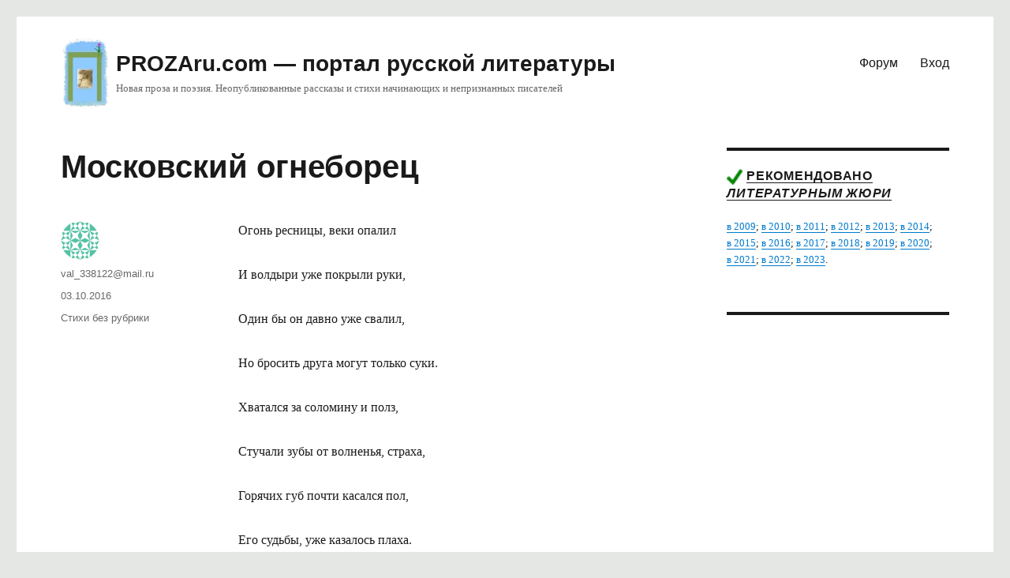

--- FILE ---
content_type: text/html; charset=UTF-8
request_url: https://prozaru.com/2016/10/moskovskiy-ogneborets/
body_size: 15674
content:
<!DOCTYPE html>
<html lang="ru-RU" prefix="og: https://ogp.me/ns#" class="no-js">
<head>


	<meta charset="UTF-8">
	<meta name="viewport" content="width=device-width, initial-scale=1">
	<link rel="profile" href="http://gmpg.org/xfn/11">
		<script type="text/javascript">
/* <![CDATA[ */
(()=>{var e={};e.g=function(){if("object"==typeof globalThis)return globalThis;try{return this||new Function("return this")()}catch(e){if("object"==typeof window)return window}}(),function({ampUrl:n,isCustomizePreview:t,isAmpDevMode:r,noampQueryVarName:o,noampQueryVarValue:s,disabledStorageKey:i,mobileUserAgents:a,regexRegex:c}){if("undefined"==typeof sessionStorage)return;const d=new RegExp(c);if(!a.some((e=>{const n=e.match(d);return!(!n||!new RegExp(n[1],n[2]).test(navigator.userAgent))||navigator.userAgent.includes(e)})))return;e.g.addEventListener("DOMContentLoaded",(()=>{const e=document.getElementById("amp-mobile-version-switcher");if(!e)return;e.hidden=!1;const n=e.querySelector("a[href]");n&&n.addEventListener("click",(()=>{sessionStorage.removeItem(i)}))}));const g=r&&["paired-browsing-non-amp","paired-browsing-amp"].includes(window.name);if(sessionStorage.getItem(i)||t||g)return;const u=new URL(location.href),m=new URL(n);m.hash=u.hash,u.searchParams.has(o)&&s===u.searchParams.get(o)?sessionStorage.setItem(i,"1"):m.href!==u.href&&(window.stop(),location.replace(m.href))}({"ampUrl":"https:\/\/prozaru.com\/2016\/10\/moskovskiy-ogneborets\/amp\/","noampQueryVarName":"noamp","noampQueryVarValue":"mobile","disabledStorageKey":"amp_mobile_redirect_disabled","mobileUserAgents":["Mobile","Android","Silk\/","Kindle","BlackBerry","Opera Mini","Opera Mobi"],"regexRegex":"^\\\/((?:.|\\n)+)\\\/([i]*)$","isCustomizePreview":false,"isAmpDevMode":false})})();
/* ]]> */
</script>
<script>(function(html){html.className = html.className.replace(/\bno-js\b/,'js')})(document.documentElement);</script>

<!-- SEO от Rank Math - https://rankmath.com/ -->
<title>Московский огнеборец &ndash; PROZAru.com - портал русской литературы</title>
<meta name="description" content="Огонь ресницы, веки опалил"/>
<meta name="robots" content="follow, index, max-snippet:-1, max-video-preview:-1, max-image-preview:large"/>
<link rel="canonical" href="https://prozaru.com/2016/10/moskovskiy-ogneborets/" />
<meta property="og:locale" content="ru_RU" />
<meta property="og:type" content="article" />
<meta property="og:title" content="Московский огнеборец &ndash; PROZAru.com - портал русской литературы" />
<meta property="og:description" content="Огонь ресницы, веки опалил" />
<meta property="og:url" content="https://prozaru.com/2016/10/moskovskiy-ogneborets/" />
<meta property="og:site_name" content="PROZAru.com - портал русской литературы" />
<meta property="article:section" content="Стихи без рубрики" />
<meta property="article:published_time" content="2016-10-03T15:04:51+03:00" />
<meta name="twitter:card" content="summary_large_image" />
<meta name="twitter:title" content="Московский огнеборец &ndash; PROZAru.com - портал русской литературы" />
<meta name="twitter:description" content="Огонь ресницы, веки опалил" />
<meta name="twitter:label1" content="Автор" />
<meta name="twitter:data1" content="val_338122@mail.ru" />
<meta name="twitter:label2" content="Время чтения" />
<meta name="twitter:data2" content="1 минута" />
<script type="application/ld+json" class="rank-math-schema">{"@context":"https://schema.org","@graph":[{"@type":["LibrarySystem","Organization"],"@id":"https://prozaru.com/#organization","name":"prozaru.com","url":"https://prozaru.com","logo":{"@type":"ImageObject","@id":"https://prozaru.com/#logo","url":"https://prozaru.com/wp-content/uploads/2019/03/logo-3.png","contentUrl":"https://prozaru.com/wp-content/uploads/2019/03/logo-3.png","caption":"prozaru.com","inLanguage":"ru-RU","width":"134","height":"190"}},{"@type":"WebSite","@id":"https://prozaru.com/#website","url":"https://prozaru.com","name":"prozaru.com","publisher":{"@id":"https://prozaru.com/#organization"},"inLanguage":"ru-RU"},{"@type":"WebPage","@id":"https://prozaru.com/2016/10/moskovskiy-ogneborets/#webpage","url":"https://prozaru.com/2016/10/moskovskiy-ogneborets/","name":"\u041c\u043e\u0441\u043a\u043e\u0432\u0441\u043a\u0438\u0439 \u043e\u0433\u043d\u0435\u0431\u043e\u0440\u0435\u0446 &ndash; PROZAru.com - \u043f\u043e\u0440\u0442\u0430\u043b \u0440\u0443\u0441\u0441\u043a\u043e\u0439 \u043b\u0438\u0442\u0435\u0440\u0430\u0442\u0443\u0440\u044b","datePublished":"2016-10-03T15:04:51+03:00","dateModified":"2016-10-03T15:04:51+03:00","isPartOf":{"@id":"https://prozaru.com/#website"},"inLanguage":"ru-RU"},{"@type":"Person","@id":"https://prozaru.com/author/val_338122mailru/","name":"val_338122@mail.ru","url":"https://prozaru.com/author/val_338122mailru/","image":{"@type":"ImageObject","@id":"https://secure.gravatar.com/avatar/150cedaf38550c4038b057935ab6da1977a7304f375cd091f59ab93b00d38830?s=96&amp;d=identicon&amp;r=g","url":"https://secure.gravatar.com/avatar/150cedaf38550c4038b057935ab6da1977a7304f375cd091f59ab93b00d38830?s=96&amp;d=identicon&amp;r=g","caption":"val_338122@mail.ru","inLanguage":"ru-RU"},"worksFor":{"@id":"https://prozaru.com/#organization"}},{"@type":"Article","headline":"\u041c\u043e\u0441\u043a\u043e\u0432\u0441\u043a\u0438\u0439 \u043e\u0433\u043d\u0435\u0431\u043e\u0440\u0435\u0446 &ndash; PROZAru.com - \u043f\u043e\u0440\u0442\u0430\u043b \u0440\u0443\u0441\u0441\u043a\u043e\u0439 \u043b\u0438\u0442\u0435\u0440\u0430\u0442\u0443\u0440\u044b","datePublished":"2016-10-03T15:04:51+03:00","dateModified":"2016-10-03T15:04:51+03:00","author":{"@id":"https://prozaru.com/author/val_338122mailru/","name":"val_338122@mail.ru"},"publisher":{"@id":"https://prozaru.com/#organization"},"description":"\u041e\u0433\u043e\u043d\u044c \u0440\u0435\u0441\u043d\u0438\u0446\u044b, \u0432\u0435\u043a\u0438 \u043e\u043f\u0430\u043b\u0438\u043b","name":"\u041c\u043e\u0441\u043a\u043e\u0432\u0441\u043a\u0438\u0439 \u043e\u0433\u043d\u0435\u0431\u043e\u0440\u0435\u0446 &ndash; PROZAru.com - \u043f\u043e\u0440\u0442\u0430\u043b \u0440\u0443\u0441\u0441\u043a\u043e\u0439 \u043b\u0438\u0442\u0435\u0440\u0430\u0442\u0443\u0440\u044b","@id":"https://prozaru.com/2016/10/moskovskiy-ogneborets/#richSnippet","isPartOf":{"@id":"https://prozaru.com/2016/10/moskovskiy-ogneborets/#webpage"},"inLanguage":"ru-RU","mainEntityOfPage":{"@id":"https://prozaru.com/2016/10/moskovskiy-ogneborets/#webpage"}}]}</script>
<!-- /Rank Math WordPress SEO плагин -->

<link rel="alternate" type="application/rss+xml" title="PROZAru.com - портал русской литературы &raquo; Лента" href="https://prozaru.com/feed/" />
<link rel="alternate" type="application/rss+xml" title="PROZAru.com - портал русской литературы &raquo; Лента комментариев" href="https://prozaru.com/comments/feed/" />
<link rel="alternate" type="application/rss+xml" title="PROZAru.com - портал русской литературы &raquo; Лента комментариев к &laquo;Московский огнеборец&raquo;" href="https://prozaru.com/2016/10/moskovskiy-ogneborets/feed/" />
<link rel="alternate" title="oEmbed (JSON)" type="application/json+oembed" href="https://prozaru.com/wp-json/oembed/1.0/embed?url=https%3A%2F%2Fprozaru.com%2F2016%2F10%2Fmoskovskiy-ogneborets%2F" />
<link rel="alternate" title="oEmbed (XML)" type="text/xml+oembed" href="https://prozaru.com/wp-json/oembed/1.0/embed?url=https%3A%2F%2Fprozaru.com%2F2016%2F10%2Fmoskovskiy-ogneborets%2F&#038;format=xml" />
<style id='wp-img-auto-sizes-contain-inline-css' type='text/css'>
img:is([sizes=auto i],[sizes^="auto," i]){contain-intrinsic-size:3000px 1500px}
/*# sourceURL=wp-img-auto-sizes-contain-inline-css */
</style>

<style id='wp-emoji-styles-inline-css' type='text/css'>

	img.wp-smiley, img.emoji {
		display: inline !important;
		border: none !important;
		box-shadow: none !important;
		height: 1em !important;
		width: 1em !important;
		margin: 0 0.07em !important;
		vertical-align: -0.1em !important;
		background: none !important;
		padding: 0 !important;
	}
/*# sourceURL=wp-emoji-styles-inline-css */
</style>
<link rel='stylesheet' id='wp-block-library-css' href='https://prozaru.com/wp-includes/css/dist/block-library/style.min.css?ver=6.9' type='text/css' media='all' />
<style id='global-styles-inline-css' type='text/css'>
:root{--wp--preset--aspect-ratio--square: 1;--wp--preset--aspect-ratio--4-3: 4/3;--wp--preset--aspect-ratio--3-4: 3/4;--wp--preset--aspect-ratio--3-2: 3/2;--wp--preset--aspect-ratio--2-3: 2/3;--wp--preset--aspect-ratio--16-9: 16/9;--wp--preset--aspect-ratio--9-16: 9/16;--wp--preset--color--black: #000000;--wp--preset--color--cyan-bluish-gray: #abb8c3;--wp--preset--color--white: #fff;--wp--preset--color--pale-pink: #f78da7;--wp--preset--color--vivid-red: #cf2e2e;--wp--preset--color--luminous-vivid-orange: #ff6900;--wp--preset--color--luminous-vivid-amber: #fcb900;--wp--preset--color--light-green-cyan: #7bdcb5;--wp--preset--color--vivid-green-cyan: #00d084;--wp--preset--color--pale-cyan-blue: #8ed1fc;--wp--preset--color--vivid-cyan-blue: #0693e3;--wp--preset--color--vivid-purple: #9b51e0;--wp--preset--color--dark-gray: #1a1a1a;--wp--preset--color--medium-gray: #686868;--wp--preset--color--light-gray: #e5e5e5;--wp--preset--color--blue-gray: #4d545c;--wp--preset--color--bright-blue: #007acc;--wp--preset--color--light-blue: #9adffd;--wp--preset--color--dark-brown: #402b30;--wp--preset--color--medium-brown: #774e24;--wp--preset--color--dark-red: #640c1f;--wp--preset--color--bright-red: #ff675f;--wp--preset--color--yellow: #ffef8e;--wp--preset--gradient--vivid-cyan-blue-to-vivid-purple: linear-gradient(135deg,rgb(6,147,227) 0%,rgb(155,81,224) 100%);--wp--preset--gradient--light-green-cyan-to-vivid-green-cyan: linear-gradient(135deg,rgb(122,220,180) 0%,rgb(0,208,130) 100%);--wp--preset--gradient--luminous-vivid-amber-to-luminous-vivid-orange: linear-gradient(135deg,rgb(252,185,0) 0%,rgb(255,105,0) 100%);--wp--preset--gradient--luminous-vivid-orange-to-vivid-red: linear-gradient(135deg,rgb(255,105,0) 0%,rgb(207,46,46) 100%);--wp--preset--gradient--very-light-gray-to-cyan-bluish-gray: linear-gradient(135deg,rgb(238,238,238) 0%,rgb(169,184,195) 100%);--wp--preset--gradient--cool-to-warm-spectrum: linear-gradient(135deg,rgb(74,234,220) 0%,rgb(151,120,209) 20%,rgb(207,42,186) 40%,rgb(238,44,130) 60%,rgb(251,105,98) 80%,rgb(254,248,76) 100%);--wp--preset--gradient--blush-light-purple: linear-gradient(135deg,rgb(255,206,236) 0%,rgb(152,150,240) 100%);--wp--preset--gradient--blush-bordeaux: linear-gradient(135deg,rgb(254,205,165) 0%,rgb(254,45,45) 50%,rgb(107,0,62) 100%);--wp--preset--gradient--luminous-dusk: linear-gradient(135deg,rgb(255,203,112) 0%,rgb(199,81,192) 50%,rgb(65,88,208) 100%);--wp--preset--gradient--pale-ocean: linear-gradient(135deg,rgb(255,245,203) 0%,rgb(182,227,212) 50%,rgb(51,167,181) 100%);--wp--preset--gradient--electric-grass: linear-gradient(135deg,rgb(202,248,128) 0%,rgb(113,206,126) 100%);--wp--preset--gradient--midnight: linear-gradient(135deg,rgb(2,3,129) 0%,rgb(40,116,252) 100%);--wp--preset--font-size--small: 13px;--wp--preset--font-size--medium: 20px;--wp--preset--font-size--large: 36px;--wp--preset--font-size--x-large: 42px;--wp--preset--spacing--20: 0.44rem;--wp--preset--spacing--30: 0.67rem;--wp--preset--spacing--40: 1rem;--wp--preset--spacing--50: 1.5rem;--wp--preset--spacing--60: 2.25rem;--wp--preset--spacing--70: 3.38rem;--wp--preset--spacing--80: 5.06rem;--wp--preset--shadow--natural: 6px 6px 9px rgba(0, 0, 0, 0.2);--wp--preset--shadow--deep: 12px 12px 50px rgba(0, 0, 0, 0.4);--wp--preset--shadow--sharp: 6px 6px 0px rgba(0, 0, 0, 0.2);--wp--preset--shadow--outlined: 6px 6px 0px -3px rgb(255, 255, 255), 6px 6px rgb(0, 0, 0);--wp--preset--shadow--crisp: 6px 6px 0px rgb(0, 0, 0);}:where(.is-layout-flex){gap: 0.5em;}:where(.is-layout-grid){gap: 0.5em;}body .is-layout-flex{display: flex;}.is-layout-flex{flex-wrap: wrap;align-items: center;}.is-layout-flex > :is(*, div){margin: 0;}body .is-layout-grid{display: grid;}.is-layout-grid > :is(*, div){margin: 0;}:where(.wp-block-columns.is-layout-flex){gap: 2em;}:where(.wp-block-columns.is-layout-grid){gap: 2em;}:where(.wp-block-post-template.is-layout-flex){gap: 1.25em;}:where(.wp-block-post-template.is-layout-grid){gap: 1.25em;}.has-black-color{color: var(--wp--preset--color--black) !important;}.has-cyan-bluish-gray-color{color: var(--wp--preset--color--cyan-bluish-gray) !important;}.has-white-color{color: var(--wp--preset--color--white) !important;}.has-pale-pink-color{color: var(--wp--preset--color--pale-pink) !important;}.has-vivid-red-color{color: var(--wp--preset--color--vivid-red) !important;}.has-luminous-vivid-orange-color{color: var(--wp--preset--color--luminous-vivid-orange) !important;}.has-luminous-vivid-amber-color{color: var(--wp--preset--color--luminous-vivid-amber) !important;}.has-light-green-cyan-color{color: var(--wp--preset--color--light-green-cyan) !important;}.has-vivid-green-cyan-color{color: var(--wp--preset--color--vivid-green-cyan) !important;}.has-pale-cyan-blue-color{color: var(--wp--preset--color--pale-cyan-blue) !important;}.has-vivid-cyan-blue-color{color: var(--wp--preset--color--vivid-cyan-blue) !important;}.has-vivid-purple-color{color: var(--wp--preset--color--vivid-purple) !important;}.has-black-background-color{background-color: var(--wp--preset--color--black) !important;}.has-cyan-bluish-gray-background-color{background-color: var(--wp--preset--color--cyan-bluish-gray) !important;}.has-white-background-color{background-color: var(--wp--preset--color--white) !important;}.has-pale-pink-background-color{background-color: var(--wp--preset--color--pale-pink) !important;}.has-vivid-red-background-color{background-color: var(--wp--preset--color--vivid-red) !important;}.has-luminous-vivid-orange-background-color{background-color: var(--wp--preset--color--luminous-vivid-orange) !important;}.has-luminous-vivid-amber-background-color{background-color: var(--wp--preset--color--luminous-vivid-amber) !important;}.has-light-green-cyan-background-color{background-color: var(--wp--preset--color--light-green-cyan) !important;}.has-vivid-green-cyan-background-color{background-color: var(--wp--preset--color--vivid-green-cyan) !important;}.has-pale-cyan-blue-background-color{background-color: var(--wp--preset--color--pale-cyan-blue) !important;}.has-vivid-cyan-blue-background-color{background-color: var(--wp--preset--color--vivid-cyan-blue) !important;}.has-vivid-purple-background-color{background-color: var(--wp--preset--color--vivid-purple) !important;}.has-black-border-color{border-color: var(--wp--preset--color--black) !important;}.has-cyan-bluish-gray-border-color{border-color: var(--wp--preset--color--cyan-bluish-gray) !important;}.has-white-border-color{border-color: var(--wp--preset--color--white) !important;}.has-pale-pink-border-color{border-color: var(--wp--preset--color--pale-pink) !important;}.has-vivid-red-border-color{border-color: var(--wp--preset--color--vivid-red) !important;}.has-luminous-vivid-orange-border-color{border-color: var(--wp--preset--color--luminous-vivid-orange) !important;}.has-luminous-vivid-amber-border-color{border-color: var(--wp--preset--color--luminous-vivid-amber) !important;}.has-light-green-cyan-border-color{border-color: var(--wp--preset--color--light-green-cyan) !important;}.has-vivid-green-cyan-border-color{border-color: var(--wp--preset--color--vivid-green-cyan) !important;}.has-pale-cyan-blue-border-color{border-color: var(--wp--preset--color--pale-cyan-blue) !important;}.has-vivid-cyan-blue-border-color{border-color: var(--wp--preset--color--vivid-cyan-blue) !important;}.has-vivid-purple-border-color{border-color: var(--wp--preset--color--vivid-purple) !important;}.has-vivid-cyan-blue-to-vivid-purple-gradient-background{background: var(--wp--preset--gradient--vivid-cyan-blue-to-vivid-purple) !important;}.has-light-green-cyan-to-vivid-green-cyan-gradient-background{background: var(--wp--preset--gradient--light-green-cyan-to-vivid-green-cyan) !important;}.has-luminous-vivid-amber-to-luminous-vivid-orange-gradient-background{background: var(--wp--preset--gradient--luminous-vivid-amber-to-luminous-vivid-orange) !important;}.has-luminous-vivid-orange-to-vivid-red-gradient-background{background: var(--wp--preset--gradient--luminous-vivid-orange-to-vivid-red) !important;}.has-very-light-gray-to-cyan-bluish-gray-gradient-background{background: var(--wp--preset--gradient--very-light-gray-to-cyan-bluish-gray) !important;}.has-cool-to-warm-spectrum-gradient-background{background: var(--wp--preset--gradient--cool-to-warm-spectrum) !important;}.has-blush-light-purple-gradient-background{background: var(--wp--preset--gradient--blush-light-purple) !important;}.has-blush-bordeaux-gradient-background{background: var(--wp--preset--gradient--blush-bordeaux) !important;}.has-luminous-dusk-gradient-background{background: var(--wp--preset--gradient--luminous-dusk) !important;}.has-pale-ocean-gradient-background{background: var(--wp--preset--gradient--pale-ocean) !important;}.has-electric-grass-gradient-background{background: var(--wp--preset--gradient--electric-grass) !important;}.has-midnight-gradient-background{background: var(--wp--preset--gradient--midnight) !important;}.has-small-font-size{font-size: var(--wp--preset--font-size--small) !important;}.has-medium-font-size{font-size: var(--wp--preset--font-size--medium) !important;}.has-large-font-size{font-size: var(--wp--preset--font-size--large) !important;}.has-x-large-font-size{font-size: var(--wp--preset--font-size--x-large) !important;}
/*# sourceURL=global-styles-inline-css */
</style>

<style id='classic-theme-styles-inline-css' type='text/css'>
/*! This file is auto-generated */
.wp-block-button__link{color:#fff;background-color:#32373c;border-radius:9999px;box-shadow:none;text-decoration:none;padding:calc(.667em + 2px) calc(1.333em + 2px);font-size:1.125em}.wp-block-file__button{background:#32373c;color:#fff;text-decoration:none}
/*# sourceURL=/wp-includes/css/classic-themes.min.css */
</style>
<link rel='stylesheet' id='genericons-css' href='https://prozaru.com/wp-content/themes/proza16/genericons/genericons.css?ver=3.4.1' type='text/css' media='all' />
<link rel='stylesheet' id='twentysixteen-style-css' href='https://prozaru.com/wp-content/themes/proza16/style.css?ver=6.9' type='text/css' media='all' />
<link rel='stylesheet' id='twentysixteen-block-style-css' href='https://prozaru.com/wp-content/themes/proza16/css/blocks.css?ver=20181230' type='text/css' media='all' />
<script type="text/javascript" src="https://prozaru.com/wp-includes/js/jquery/jquery.min.js?ver=3.7.1" id="jquery-core-js"></script>
<script type="text/javascript" src="https://prozaru.com/wp-includes/js/jquery/jquery-migrate.min.js?ver=3.4.1" id="jquery-migrate-js"></script>
<link rel="https://api.w.org/" href="https://prozaru.com/wp-json/" /><link rel="alternate" title="JSON" type="application/json" href="https://prozaru.com/wp-json/wp/v2/posts/80537" /><link rel="EditURI" type="application/rsd+xml" title="RSD" href="https://prozaru.com/xmlrpc.php?rsd" />
<meta name="generator" content="WordPress 6.9" />
<link rel='shortlink' href='https://prozaru.com/?p=80537' />
<link rel="alternate" type="text/html" media="only screen and (max-width: 640px)" href="https://prozaru.com/2016/10/moskovskiy-ogneborets/amp/"><style type="text/css">.recentcomments a{display:inline !important;padding:0 !important;margin:0 !important;}</style><style type="text/css" id="custom-background-css">
body.custom-background { background-color: #e4e7e3; }
</style>
	<link rel="amphtml" href="https://prozaru.com/2016/10/moskovskiy-ogneborets/amp/"><style>#amp-mobile-version-switcher{left:0;position:absolute;width:100%;z-index:100}#amp-mobile-version-switcher>a{background-color:#444;border:0;color:#eaeaea;display:block;font-family:-apple-system,BlinkMacSystemFont,Segoe UI,Roboto,Oxygen-Sans,Ubuntu,Cantarell,Helvetica Neue,sans-serif;font-size:16px;font-weight:600;padding:15px 0;text-align:center;-webkit-text-decoration:none;text-decoration:none}#amp-mobile-version-switcher>a:active,#amp-mobile-version-switcher>a:focus,#amp-mobile-version-switcher>a:hover{-webkit-text-decoration:underline;text-decoration:underline}</style>
</head>

<body class="wp-singular post-template-default single single-post postid-80537 single-format-standard custom-background wp-custom-logo wp-embed-responsive wp-theme-proza16 group-blog">
<div id="page" class="site">
	<div class="site-inner">
		<a class="skip-link screen-reader-text" href="#content">Перейти к содержимому</a>

		<header id="masthead" class="site-header" role="banner">
			<div class="site-header-main">
				<div class="site-branding">
					<a href="https://prozaru.com/" class="custom-logo-link" rel="home"><img width="134" height="190" src="https://prozaru.com/wp-content/uploads/2019/03/logo-3.png" class="custom-logo" alt="PROZAru.com &#8212; портал русской литературы" decoding="async" /></a>					
					
											<p class="site-title"><a href="https://prozaru.com/" rel="home">PROZAru.com &#8212; портал русской литературы</a></p>
												<p class="site-description">Новая проза и поэзия. Неопубликованные рассказы и стихи начинающих и непризнанных писателей</p>
									

</div><!-- .site-branding -->


									<button id="menu-toggle" class="menu-toggle">Меню</button>

					<div id="site-header-menu" class="site-header-menu">
					
					
					
			
													<nav id="site-navigation" class="main-navigation" role="navigation" aria-label="Основное меню">
								

								<div class="menu-11-container"><ul id="menu-11" class="primary-menu"><li id="menu-item-88402" class="menu-item menu-item-type-custom menu-item-object-custom menu-item-88402"><a href="https://forum.prozaru.com">Форум</a></li>
<li id="menu-item-88403" class="menu-item menu-item-type-custom menu-item-object-custom menu-item-88403"><a href="https://prozaru.com/wp-admin/">Вход</a></li>
</ul></div>							</nav><!-- .main-navigation -->
						
												
		
					</div><!-- .site-header-menu -->
							</div><!-- .site-header-main -->

					
	
	
<div class="mob">
<!-- Yandex.RTB R-A-52496-7 -->
<div id="yandex_rtb_R-A-52496-7"></div>
<script type="text/javascript">
    (function(w, d, n, s, t) {
        w[n] = w[n] || [];
        w[n].push(function() {
            Ya.Context.AdvManager.render({
                blockId: "R-A-52496-7",
                renderTo: "yandex_rtb_R-A-52496-7",
				statId: 702, // идентификатор среза
                async: true
            });
        });
        t = d.getElementsByTagName("script")[0];
        s = d.createElement("script");
        s.type = "text/javascript";
        s.src = "//an.yandex.ru/system/context.js";
        s.async = true;
        t.parentNode.insertBefore(s, t);
    })(this, this.document, "yandexContextAsyncCallbacks");
</script>
<!--
<script async src="https://pagead2.googlesyndication.com/pagead/js/adsbygoogle.js?client=ca-pub-4487917741570872"
     crossorigin="anonymous"></script>

<ins class="adsbygoogle"
     style="display:block"
     data-ad-client="ca-pub-4487917741570872"
     data-ad-slot="8498847717"
     data-ad-format="auto"
     data-full-width-responsive="true"></ins>
<script>
     (adsbygoogle = window.adsbygoogle || []).push({});
</script>
-->
</div>

<div class="pc">
	<!-- Yandex.RTB R-A-52496-6 -->
<div id="yandex_rtb_R-A-52496-6"></div>
<script type="text/javascript">
    (function(w, d, n, s, t) {
        w[n] = w[n] || [];
        w[n].push(function() {
            Ya.Context.AdvManager.render({
                blockId: "R-A-52496-6",
                renderTo: "yandex_rtb_R-A-52496-6",
				statId: 602, // идентификатор среза
                async: true
            });
        });
        t = d.getElementsByTagName("script")[0];
        s = d.createElement("script");
        s.type = "text/javascript";
        s.src = "//an.yandex.ru/system/context.js";
        s.async = true;
        t.parentNode.insertBefore(s, t);
    })(this, this.document, "yandexContextAsyncCallbacks");
</script>
<!--
<script async src="https://pagead2.googlesyndication.com/pagead/js/adsbygoogle.js?client=ca-pub-4487917741570872"
     crossorigin="anonymous"></script>

<ins class="adsbygoogle"
     style="display:block"
     data-ad-client="ca-pub-4487917741570872"
     data-ad-slot="7979972964"
     data-ad-format="auto"
     data-full-width-responsive="true"></ins>
<script>
     (adsbygoogle = window.adsbygoogle || []).push({});
</script>	
-->
</div>



	
		
	
	
		</header><!-- .site-header -->
		
		

		<div id="content" class="site-content">
		

		

<div id="primary" class="content-area">
	<main id="main" class="site-main" role="main">
		
<article id="post-80537" class="post-80537 post type-post status-publish format-standard hentry category-stihi2">
	<header class="entry-header">
		<h1 class="entry-title">Московский огнеборец</h1>	</header><!-- .entry-header -->

			<div class="entry-content">

		<p class="MsoNoSpacing">Огонь ресницы, веки опалил</p>
<p class="MsoNoSpacing"><span>И волдыри уже покрыли руки,</span></p>
<p class="MsoNoSpacing"><span>Один бы он давно уже свалил,</span></p>
<p class="MsoNoSpacing"><span>Но бросить друга могут только суки.</span></p>
<p class="MsoNoSpacing"><span> </span></p>
<p class="MsoNoSpacing"><span>Хватался за соломину и полз,</span></p>
<p class="MsoNoSpacing"><span>Стучали зубы от волненья, страха,</span></p>
<p class="MsoNoSpacing"><span>Горячих губ почти касался пол,</span></p>
<p class="MsoNoSpacing"><span>Его судьбы, уже казалось плаха.</span></p>
<p class="MsoNoSpacing"><span> </span></p>
<p class="MsoNoSpacing"><span>Ещё чуть-чуть, два метра или три,</span></p>
<p class="MsoNoSpacing"><span>И всё, там воздух, в этом он уверен,</span></p>
<p class="MsoNoSpacing"><span>Но гуще дым, сильней огонь внутри</span></p>
<p class="MsoNoSpacing"><span>И нет тех сил, чтоб доползти до двери.</span></p>
<p class="MsoNoSpacing"><span> </span></p>
<p class="MsoNoSpacing"><span>Товарищ твой, который на спине,</span></p>
<p class="MsoNoSpacing"><span>Его тащил ты, пламя проклиная,</span></p>
<p class="MsoNoSpacing"><span>Так глупо всё, ну если б на войне,</span></p>
<p class="MsoNoSpacing"><span>Тогда ещё, хоть как-то понимаю.</span></p>
<p class="MsoNoSpacing"><span> </span></p>
<p class="MsoNoSpacing"><span>Из их расчёта уцелели двое,</span></p>
<p class="MsoNoSpacing"><span>В очаг горенья рухнул потолок,</span></p>
<p class="MsoNoSpacing"><span>Им повезло, бывает же такое, </span></p>
<p class="MsoNoSpacing"><span>И он второго по полу волок.</span></p>
<p class="MsoNoSpacing"><span> </span></p>
<p class="MsoNoSpacing"><span>Три шага отделяли жизнь от смерти,</span></p>
<p class="MsoNoSpacing"><span>Три шага ещё нужно доползти, </span></p>
<p class="MsoNoSpacing"><span>Но перебиты ноги, шепчут черти &#8212;</span></p>
<p class="MsoNoSpacing"><span>Бросай его и может повезти.</span></p>
<p class="MsoNoSpacing"><span> </span></p>
<p class="MsoNoSpacing"><span>Уже оглох, сознание теряя,</span></p>
<p class="MsoNoSpacing"><span>Уже смирились тело и душа,</span></p>
<p class="MsoNoSpacing"><span>Но воля гнала, громко повторяя &#8212;</span></p>
<p class="MsoNoSpacing"><span>Ползи боец, он полз едва дыша.</span></p>
<p class="MsoNoSpacing"><span> </span></p>
<p class="MsoNoSpacing"><span>В проёме руки чьи-то подхватили</span></p>
<p class="MsoNoSpacing"><span>В последний миг, и рухнула плита.</span></p>
<p class="MsoNoSpacing"><span>Ему ребята что-то говорили,</span></p>
<p class="MsoNoSpacing"><span>А он не слышал звуки, глухота.</span></p>
<p class="MsoNoSpacing"><span> </span></p>
<p class="MsoNoSpacing"><span>Придя в себя уже в машине скорой</span></p>
<p class="MsoNoSpacing"><span>Узнает он, что спас того бойца</span></p>
<p class="MsoNoSpacing"><span>И на лице, под кровяною коркой</span></p>
<p class="MsoNoSpacing"><span>Улыбка тронет часть его лица.</span></p>
<p class="MsoNoSpacing"><span> </span></p>
<p class="MsoNoSpacing"><span>На месяц госпиталь и общая палата,</span></p>
<p class="MsoNoSpacing"><span>Три раза в день лекарства, что жена</span></p>
<p class="MsoNoSpacing"><span>На десять тысяч, треть его зарплаты,</span></p>
<p class="MsoNoSpacing"><span>Купить в аптеке на весь курс должна.</span></p>
<p class="MsoNoSpacing"><span> </span></p>
<p class="MsoNoSpacing"><span>Тут как назло, у сына в классе школы</span></p>
<p class="MsoNoSpacing"><span>Опять ремонт и надо деньги сдать,</span></p>
<p class="MsoNoSpacing"><span>А то пойдут плохие разговоры </span></p>
<p class="MsoNoSpacing"><span>и отчисленьем станут убеждать.</span></p>
<p class="MsoNoSpacing"><span> </span></p>
<p class="MsoNoSpacing"><span>Дадут медаль – «Отвагу на пожаре»,</span></p>
<p class="MsoNoSpacing"><span>Поздравит шеф, диспетчером он стал</span></p>
<p class="MsoNoSpacing"><span>А денежную премию «зажали», </span></p>
<p class="MsoNoSpacing"><span>Её «распилит» старший генерал.</span></p>
<p class="MsoNoSpacing"><span> </span></p>
<p class="MsoNoSpacing"><span>Взамен ушедших новые ребята</span></p>
<p class="MsoNoSpacing"><span>Усиленно штурмуют полосу</span></p>
<p class="MsoNoSpacing"><span>И смахивают пот, как он когда-то,</span></p>
<p class="MsoNoSpacing"><span>Ещё не раз кого-нибудь спасут.</span></p>
<p class="MsoNoSpacing"><span>______________________________</span></p>
<p class="MsoNoSpacing"><span> </span></p>
<p class="MsoNoSpacing"><span>Автомобиль твой тащиться в потоке</span></p>
<p class="MsoNoSpacing"><span>Сирена крякнет &#8212;  Надо! Пропусти! </span></p>
<p class="MsoNoSpacing"><span>Машинам красным не мешай в дороге</span></p>
<p class="MsoNoSpacing"><span>И пожелай им доброго пути.</span></p>
<p class="MsoNoSpacing"><span> </span></p>

<div style="text-align: right;">
<img src="https://prozaru.com/check.png" width="15px" alt="Рекомендовать литературному жюри!"/> <a rel='nofollow'  title="Рекомендовать литературному жюри!" target='_blank' href='https://forum.prozaru.com/index.php?fid=7&id=077152#a10'><i>рекомендовать</i></a>
</div>

	

	</div><!-- .entry-content -->
	
	<footer class="entry-footer">
		<span class="byline"><span class="author vcard"><img alt='' src='https://secure.gravatar.com/avatar/150cedaf38550c4038b057935ab6da1977a7304f375cd091f59ab93b00d38830?s=49&#038;d=identicon&#038;r=g' srcset='https://secure.gravatar.com/avatar/150cedaf38550c4038b057935ab6da1977a7304f375cd091f59ab93b00d38830?s=98&#038;d=identicon&#038;r=g 2x' class='avatar avatar-49 photo' height='49' width='49' decoding='async'/><span class="screen-reader-text">Автор </span> <a class="url fn n" href="https://prozaru.com/author/val_338122mailru/">val_338122@mail.ru</a></span></span><span class="posted-on"><span class="screen-reader-text">Опубликовано </span><a href="https://prozaru.com/2016/10/moskovskiy-ogneborets/" rel="bookmark"><time class="entry-date published updated" datetime="2016-10-03T15:04:51+03:00">03.10.2016</time></a></span><span class="cat-links"><span class="screen-reader-text">Рубрики </span><a href="https://prozaru.com/category/stihi/stihi2/" rel="category tag">Стихи без рубрики</a></span>					

	
	</footer><!-- .entry-footer -->
</article><!-- #post-## -->

<div id="comments" class="comments-area">

			<h2 class="comments-title">
			Московский огнеборец: 8 комментариев		</h2>

		
		<ol class="comment-list">
					<li id="comment-172762" class="comment even thread-even depth-1">
			<article id="div-comment-172762" class="comment-body">
				<footer class="comment-meta">
					<div class="comment-author vcard">
						<img alt='' src='https://secure.gravatar.com/avatar/b0cc530a4eb2a30d56fece35704db8eb2d80efceefa566a90ab7c22a37ada7ba?s=42&#038;d=identicon&#038;r=g' srcset='https://secure.gravatar.com/avatar/b0cc530a4eb2a30d56fece35704db8eb2d80efceefa566a90ab7c22a37ada7ba?s=84&#038;d=identicon&#038;r=g 2x' class='avatar avatar-42 photo' height='42' width='42' decoding='async'/>						<b class="fn"><a href="http://prozaru" class="url" rel="ugc external nofollow">Анна</a></b><span class="says">:</span>					</div><!-- .comment-author -->

					<div class="comment-metadata">
						<a href="https://prozaru.com/2016/10/moskovskiy-ogneborets/#comment-172762"><time datetime="2016-10-03T15:22:03+03:00">03.10.2016 в 15:22</time></a>					</div><!-- .comment-metadata -->

									</footer><!-- .comment-meta -->

				<div class="comment-content">
					<p>Читала  и  плакала.  Мы  часто  говорим:  &#171;В  жизни  всегда  есть  место  подвигу&#187;.  Да,  есть  люди  долга  и  чести.  Но  если  бы  они  погибали  или  теряли  здоровье  на  поле  битвы  с  врагом,  было  бы  понятно.  А   ведь  часто  такое  происходит  из&#8212;за  чьей&#8212;то  преступной  халатности.    И  это  особенно  больно.  Автору  спасибо  за  гражданскую  позицию,  за  мужество,  за  талант.</p>
				</div><!-- .comment-content -->

							</article><!-- .comment-body -->
		</li><!-- #comment-## -->
		<li id="comment-172768" class="comment byuser comment-author-biankary odd alt thread-odd thread-alt depth-1">
			<article id="div-comment-172768" class="comment-body">
				<footer class="comment-meta">
					<div class="comment-author vcard">
						<img alt='' src='https://secure.gravatar.com/avatar/829ae387025e3c6473c0fc6c813148e866ce71d525c4c2cb43c8ea642292deda?s=42&#038;d=identicon&#038;r=g' srcset='https://secure.gravatar.com/avatar/829ae387025e3c6473c0fc6c813148e866ce71d525c4c2cb43c8ea642292deda?s=84&#038;d=identicon&#038;r=g 2x' class='avatar avatar-42 photo' height='42' width='42' decoding='async'/>						<b class="fn">bianka.ry</b><span class="says">:</span>					</div><!-- .comment-author -->

					<div class="comment-metadata">
						<a href="https://prozaru.com/2016/10/moskovskiy-ogneborets/#comment-172768"><time datetime="2016-10-03T16:57:07+03:00">03.10.2016 в 16:57</time></a>					</div><!-- .comment-metadata -->

									</footer><!-- .comment-meta -->

				<div class="comment-content">
					<p>Да,тяжелая тема. Везде человеческий фактор&#8230;.Кто-то смог бы уйти.Но тут,как на войне-храбрость и мужество превозмогали страх и растерянность. Гибнут мужчины&#8230;.Настоящие мужчины&#8230;.<br />
А многие никчёмные живут и паразитируют.</p>
				</div><!-- .comment-content -->

							</article><!-- .comment-body -->
		</li><!-- #comment-## -->
		<li id="comment-172777" class="comment byuser comment-author-val_338122mailru bypostauthor even thread-even depth-1">
			<article id="div-comment-172777" class="comment-body">
				<footer class="comment-meta">
					<div class="comment-author vcard">
						<img alt='' src='https://secure.gravatar.com/avatar/150cedaf38550c4038b057935ab6da1977a7304f375cd091f59ab93b00d38830?s=42&#038;d=identicon&#038;r=g' srcset='https://secure.gravatar.com/avatar/150cedaf38550c4038b057935ab6da1977a7304f375cd091f59ab93b00d38830?s=84&#038;d=identicon&#038;r=g 2x' class='avatar avatar-42 photo' height='42' width='42' loading='lazy' decoding='async'/>						<b class="fn">val_338122@mail.ru</b><span class="says">:</span>					</div><!-- .comment-author -->

					<div class="comment-metadata">
						<a href="https://prozaru.com/2016/10/moskovskiy-ogneborets/#comment-172777"><time datetime="2016-10-03T17:54:01+03:00">03.10.2016 в 17:54</time></a>					</div><!-- .comment-metadata -->

									</footer><!-- .comment-meta -->

				<div class="comment-content">
					<p><b>@ Анна</b>:<br />
<b>@ bianka.ry</b>:<br />
Большое спасибо! Просто каждый час, каждый день и минуту, читать, писать и любить, жить дают нам люди на посту. В Сирии, Чечне, пожарные, милиционеры (полиция, язык не поворачивается), военные, разведчики. Да просто те, кто защитит и спасёт. Часто безвестные, недооценённые, делают своё дело скромно и незаметно. А кто-то ленивый, наглый и жадный жирует за счёт других требует к себе внимания. Об этом стоит писать. Не претендую на высокое качество стихов, считаю очень важным говорить об истинных ценностях в жизни. Вам ещё раз спасибо за понимание и поддержку. Удачи!</p>
				</div><!-- .comment-content -->

							</article><!-- .comment-body -->
		</li><!-- #comment-## -->
		<li id="comment-172843" class="comment odd alt thread-odd thread-alt depth-1">
			<article id="div-comment-172843" class="comment-body">
				<footer class="comment-meta">
					<div class="comment-author vcard">
						<img alt='' src='https://secure.gravatar.com/avatar/ecb17febf94b52993a144d48c90fef4f9128f429bcbacf577e5020cf80dcffc9?s=42&#038;d=identicon&#038;r=g' srcset='https://secure.gravatar.com/avatar/ecb17febf94b52993a144d48c90fef4f9128f429bcbacf577e5020cf80dcffc9?s=84&#038;d=identicon&#038;r=g 2x' class='avatar avatar-42 photo' height='42' width='42' loading='lazy' decoding='async'/>						<b class="fn"><a href="http://prozaru.com/2016/09/vot-i-osen/" class="url" rel="ugc">Светлана Тишкова</a></b><span class="says">:</span>					</div><!-- .comment-author -->

					<div class="comment-metadata">
						<a href="https://prozaru.com/2016/10/moskovskiy-ogneborets/#comment-172843"><time datetime="2016-10-04T17:53:18+03:00">04.10.2016 в 17:53</time></a>					</div><!-- .comment-metadata -->

									</footer><!-- .comment-meta -->

				<div class="comment-content">
					<p>Добрый вечер, Владимр!<br />
В советское время тема патриотизма воспевалась в нашей литературе густо и часто. Сейчас идиология другая. Задумка  получилась интересная. Но есть огрехи. Посмотрите вот эти строки.</p>
<p>Из их расчёта уцелели двое,</p>
<p>В очаг горенья рухнул потолок,</p>
<p>Им повезло, бывает же такое,</p>
<p>И он второго по полу волок.</p>
<p>На мой взгляд, они выбиваются из общего рисунка стиха. Ну,и конечно пунктуация. Здесь работы непочатый край.<br />
Я поставила вам 5 за задумку.</p>
				</div><!-- .comment-content -->

							</article><!-- .comment-body -->
		</li><!-- #comment-## -->
		<li id="comment-172845" class="comment byuser comment-author-val_338122mailru bypostauthor even thread-even depth-1">
			<article id="div-comment-172845" class="comment-body">
				<footer class="comment-meta">
					<div class="comment-author vcard">
						<img alt='' src='https://secure.gravatar.com/avatar/150cedaf38550c4038b057935ab6da1977a7304f375cd091f59ab93b00d38830?s=42&#038;d=identicon&#038;r=g' srcset='https://secure.gravatar.com/avatar/150cedaf38550c4038b057935ab6da1977a7304f375cd091f59ab93b00d38830?s=84&#038;d=identicon&#038;r=g 2x' class='avatar avatar-42 photo' height='42' width='42' loading='lazy' decoding='async'/>						<b class="fn">val_338122@mail.ru</b><span class="says">:</span>					</div><!-- .comment-author -->

					<div class="comment-metadata">
						<a href="https://prozaru.com/2016/10/moskovskiy-ogneborets/#comment-172845"><time datetime="2016-10-04T18:17:58+03:00">04.10.2016 в 18:17</time></a>					</div><!-- .comment-metadata -->

									</footer><!-- .comment-meta -->

				<div class="comment-content">
					<p><b>@ Светлана Тишкова</b>:<br />
Светлана спасибо! Честно говоря, эту вещь считаю мягко говоря неудачной, писал под настроение. Ради бога не обижайтесь, но шлифовать её не вижу большого смысла.Думаю оставить, как есть, смысл, идея есть и хватит. Я открыл свою страничку в Стихи.ру и опубликовал выборку, в т.ч. последние, что написал для размещения на prozaru.com, забыв что после публикации на иных сайтах, их в Prozaru.com не размещают. Ещё раз спасибо, а на Вашу помощь в дальнейшем разрешите надеяться. Успехов!</p>
				</div><!-- .comment-content -->

							</article><!-- .comment-body -->
		</li><!-- #comment-## -->
		<li id="comment-172857" class="comment byuser comment-author-peresmeshnik odd alt thread-odd thread-alt depth-1">
			<article id="div-comment-172857" class="comment-body">
				<footer class="comment-meta">
					<div class="comment-author vcard">
						<img alt='' src='https://secure.gravatar.com/avatar/d6799e48f634a8e1597648058a86740c30c0b080ab061e1d35aea06ef4dacfbb?s=42&#038;d=identicon&#038;r=g' srcset='https://secure.gravatar.com/avatar/d6799e48f634a8e1597648058a86740c30c0b080ab061e1d35aea06ef4dacfbb?s=84&#038;d=identicon&#038;r=g 2x' class='avatar avatar-42 photo' height='42' width='42' loading='lazy' decoding='async'/>						<b class="fn">Владимир Брусенцев</b><span class="says">:</span>					</div><!-- .comment-author -->

					<div class="comment-metadata">
						<a href="https://prozaru.com/2016/10/moskovskiy-ogneborets/#comment-172857"><time datetime="2016-10-04T21:16:02+03:00">04.10.2016 в 21:16</time></a>					</div><!-- .comment-metadata -->

									</footer><!-- .comment-meta -->

				<div class="comment-content">
					<p>Сильно написали, Владимир! Да, патриотизм без громких слов, без трескотни ура-патриотизма. Владельцы явно виноваты, неправильно хранили и т.п. Но патриот тот, кто честно делает своё дело, порой рискуя безмерно. На них и страна держится. Заметил опечатку в предложении &#171;Его судьбы, уже казалось плаха.&#187; Мне кажется, что всё-таки &#171;касалась&#187;, но если править не планируете, это несущественно. Спасибо за честное мужественное слово!</p>
				</div><!-- .comment-content -->

							</article><!-- .comment-body -->
		</li><!-- #comment-## -->
		<li id="comment-172906" class="comment even thread-even depth-1">
			<article id="div-comment-172906" class="comment-body">
				<footer class="comment-meta">
					<div class="comment-author vcard">
						<img alt='' src='https://secure.gravatar.com/avatar/1bf53cebee01296b12a7cb1a3f1cee5cf1de7cd000d24a1089b15e3dea3f162d?s=42&#038;d=identicon&#038;r=g' srcset='https://secure.gravatar.com/avatar/1bf53cebee01296b12a7cb1a3f1cee5cf1de7cd000d24a1089b15e3dea3f162d?s=84&#038;d=identicon&#038;r=g 2x' class='avatar avatar-42 photo' height='42' width='42' loading='lazy' decoding='async'/>						<b class="fn"><a href="http://prozaru.com" class="url" rel="ugc">Максим Веремейчик</a></b><span class="says">:</span>					</div><!-- .comment-author -->

					<div class="comment-metadata">
						<a href="https://prozaru.com/2016/10/moskovskiy-ogneborets/#comment-172906"><time datetime="2016-10-05T20:36:16+03:00">05.10.2016 в 20:36</time></a>					</div><!-- .comment-metadata -->

									</footer><!-- .comment-meta -->

				<div class="comment-content">
					<p>Хорошее стихотворение. Понравилось.</p>
				</div><!-- .comment-content -->

							</article><!-- .comment-body -->
		</li><!-- #comment-## -->
		<li id="comment-172927" class="comment byuser comment-author-val_338122mailru bypostauthor odd alt thread-odd thread-alt depth-1">
			<article id="div-comment-172927" class="comment-body">
				<footer class="comment-meta">
					<div class="comment-author vcard">
						<img alt='' src='https://secure.gravatar.com/avatar/150cedaf38550c4038b057935ab6da1977a7304f375cd091f59ab93b00d38830?s=42&#038;d=identicon&#038;r=g' srcset='https://secure.gravatar.com/avatar/150cedaf38550c4038b057935ab6da1977a7304f375cd091f59ab93b00d38830?s=84&#038;d=identicon&#038;r=g 2x' class='avatar avatar-42 photo' height='42' width='42' loading='lazy' decoding='async'/>						<b class="fn">val_338122@mail.ru</b><span class="says">:</span>					</div><!-- .comment-author -->

					<div class="comment-metadata">
						<a href="https://prozaru.com/2016/10/moskovskiy-ogneborets/#comment-172927"><time datetime="2016-10-05T22:13:54+03:00">05.10.2016 в 22:13</time></a>					</div><!-- .comment-metadata -->

									</footer><!-- .comment-meta -->

				<div class="comment-content">
					<p><b>@ Максим Веремейчик</b>:<br />
Спасибо большое Максим! Честно говоря не ожидал внимания к этому стихотворению. Вам успехов!</p>
				</div><!-- .comment-content -->

							</article><!-- .comment-body -->
		</li><!-- #comment-## -->
		</ol><!-- .comment-list -->

		
	
	
		<div id="respond" class="comment-respond">
		<h2 id="reply-title" class="comment-reply-title">Добавить комментарий</h2><form action="https://prozaru.com/wp-comments-post.php" method="post" id="commentform" class="comment-form"><p class="comment-notes"><span id="email-notes">Ваш адрес email не будет опубликован.</span> <span class="required-field-message">Обязательные поля помечены <span class="required">*</span></span></p><p class="comment-form-comment"><label for="comment">Комментарий <span class="required">*</span></label> <textarea id="comment" name="comment" cols="45" rows="8" maxlength="65525" required></textarea></p><p class="comment-form-author"><label for="author">Имя <span class="required">*</span></label> <input id="author" name="author" type="text" value="" size="30" maxlength="245" autocomplete="name" required /></p>
<p class="comment-form-email"><label for="email">Email <span class="required">*</span></label> <input id="email" name="email" type="email" value="" size="30" maxlength="100" aria-describedby="email-notes" autocomplete="email" required /></p>
<p class="comment-form-url"><label for="url">Сайт</label> <input id="url" name="url" type="url" value="" size="30" maxlength="200" autocomplete="url" /></p>
<p class="comment-form-cookies-consent"><input id="wp-comment-cookies-consent" name="wp-comment-cookies-consent" type="checkbox" value="yes" /> <label for="wp-comment-cookies-consent">Сохранить моё имя, email и адрес сайта в этом браузере для последующих моих комментариев.</label></p>
<p class="form-submit"><input name="submit" type="submit" id="submit" class="submit" value="Отправить комментарий" /> <input type='hidden' name='comment_post_ID' value='80537' id='comment_post_ID' />
<input type='hidden' name='comment_parent' id='comment_parent' value='0' />
</p>	<style>
	.dcaptcha_red{
		display: inline-block;
		font-family: arial;
		font-size: 12px;
		color: #AA0000;
		padding: 5px;
		background: #AA0000;
	}

	.dcaptcha_yellow{
		display: inline-block;
		font-family: arial;
		font-size: 12px;
		color: #AA0000;
		padding: 5px;
		background: #FFFFFF;
	}
	</style>

	<script language="javascript">
	function dcaptcha_change(){
		if (document.getElementById('dcaptcha_captcha1').className == "dcaptcha_yellow"){
			document.getElementById('dcaptcha_captcha1').className = "dcaptcha_red";
			document.getElementById('dcaptcha_sess').value = 0;
		}
		else{
			document.getElementById('dcaptcha_captcha1').className = "dcaptcha_yellow";
			document.getElementById('dcaptcha_sess').value = 1;
		}
	}

	</script>

	<div id="dcaptcha"><p>

		<input type="checkbox" class="dcaptcha_red" id="dcaptcha_captcha1" onclick="dcaptcha_change();" value="Я - человек!">
		Я не робот <small>(кликните в поле слева до появления галочки)</small><br>
	</div>
	<input type="hidden" name="dcaptcha_sess" id="dcaptcha_sess" value="0">

	<script>
	var commentField = document.getElementById("url");
    var submitp = commentField.parentNode;
    var answerDiv = document.getElementById("dcaptcha");	    
    submitp.appendChild(answerDiv, commentField);
</script>
	</form>	</div><!-- #respond -->
	
</div><!-- .comments-area -->

	<nav class="navigation post-navigation" aria-label="Записи">
		<h2 class="screen-reader-text">Навигация по записям</h2>
		<div class="nav-links"><div class="nav-previous"><a href="https://prozaru.com/2016/10/moya-osen/" rel="prev"><span class="meta-nav" aria-hidden="true">Назад</span> <span class="screen-reader-text">Предыдущая запись:</span> <span class="post-title">Моя осень</span></a></div><div class="nav-next"><a href="https://prozaru.com/2016/10/rossiyskaya-korruptsiya/" rel="next"><span class="meta-nav" aria-hidden="true">Далее</span> <span class="screen-reader-text">Следующая запись:</span> <span class="post-title">Российская коррупция – это вечная магия.</span></a></div></div>
	</nav>
	</main><!-- .site-main -->

	
</div><!-- .content-area -->


	<aside id="secondary" class="sidebar widget-area" role="complementary">
		<section id="custom_html-6" class="widget_text widget widget_custom_html"><div class="textwidget custom-html-widget"><h2 class="widget-title">
<img src="https://prozaru.com/wp-content/uploads/2019/12/check.png" width="20px" alt="Рекомендовано к прочтению" title="Рекомендовано к прочтению"/>	<a href="https://prozaru.com/category/best/" title="Посмотреть все публикации, рекомендованные к прочтению">
Рекомендовано</a> 
<a href="https://prozaru.com/literaturnoe-zhyuri/" title="О литературном жюри"><i>литературным жюри</i></a>
	</h2>
<a href="https://prozaru.com/rekomendovano-k-prochteniyu-literaturnyim-zhyuri-v-2009-godu/">в 2009</a>; 
<a href="https://prozaru.com/10-proizvedeniy-s-vyisshimi-otsenkami-v-2010-godu/">в 2010</a>; 
<a href="https://prozaru.com/luchshie-proizvedeniya-2011-goda/">в 2011</a>;
<a href="https://prozaru.com/luchshee-2012/">в 2012</a>;
<a href="https://prozaru.com/best-2013/">в 2013</a>;
<a rel="nofollow" href="https://forum.prozaru.com/index.php?fid=7&id=889589705598">в 2014</a>;
<br>
<a rel="nofollow" href="https://forum.prozaru.com/index.php?fid=7&id=21159184221">в 2015</a>;
<a rel="nofollow" href="https://forum.prozaru.com/index.php?fid=7&id=076042">в 2016</a>; 
<a rel="nofollow" href="https://forum.prozaru.com/index.php?fid=7&id=075043">в 2017</a>; 
<a rel="nofollow" href="https://forum.prozaru.com/index.php?fid=7&id=074004">в 2018</a>; 
<a rel="nofollow" href="https://forum.prozaru.com/index.php?fid=7&id=074276">в 2019</a>;  <a rel="nofollow" href="https://forum.prozaru.com/index.php?fid=7&id=795109683206">в 2020</a>; <br>
<a rel="nofollow" href="https://forum.prozaru.com/index.php?fid=7&id=072267">в 2021</a>;
<a rel="nofollow" href="https://forum.prozaru.com/index.php?fid=7&id=43769264686">в 2022</a>;
<a rel="nofollow" href="https://forum.prozaru.com/index.php?fid=7&id=765788565907">в 2023</a>.</div></section>		<div class="widget widget_recent_entries">	


<!-- Yandex.RTB R-A-52496-2 -->
<div id="yandex_rtb_R-A-52496-2"></div>
<script type="text/javascript">
    (function(w, d, n, s, t) {
        w[n] = w[n] || [];
        w[n].push(function() {
            Ya.Context.AdvManager.render({
                blockId: "R-A-52496-2",
                renderTo: "yandex_rtb_R-A-52496-2",
				statId: 2, // идентификатор среза
                async: true
            });
        });
        t = d.getElementsByTagName("script")[0];
        s = d.createElement("script");
        s.type = "text/javascript";
        s.src = "//an.yandex.ru/system/context.js";
        s.async = true;
        t.parentNode.insertBefore(s, t);
    })(this, this.document, "yandexContextAsyncCallbacks");
</script>



		</div>
		
		
	</aside><!-- .sidebar .widget-area -->
	
	
		</div><!-- .site-content -->

		<footer id="colophon" class="site-footer" role="contentinfo">
							<nav class="main-navigation" role="navigation" aria-label="Основное меню подвала">
					<div class="menu-11-container"><ul id="menu-12" class="primary-menu"><li class="menu-item menu-item-type-custom menu-item-object-custom menu-item-88402"><a href="https://forum.prozaru.com">Форум</a></li>
<li class="menu-item menu-item-type-custom menu-item-object-custom menu-item-88403"><a href="https://prozaru.com/wp-admin/">Вход</a></li>
</ul></div>				</nav><!-- .main-navigation -->
			
			
			<div class="site-info">
				
<a href="https://prozaru.com/">Prozaru.com - сетевой проект русской литературы</a> &copy; Права на публикации принадлежат авторам, 2008-2025

				
				
				
				

			</div><!-- .site-info -->
		</footer><!-- .site-footer -->
	</div><!-- .site-inner -->
</div><!-- .site -->

<script type="text/javascript">
<!--
var _acic={dataProvider:15};(function(){var e=document.createElement("script");e.type="text/javascript";e.async=true;e.src="https://www2.acint.net/aci.js";var t=document.getElementsByTagName("script")[0];t.parentNode.insertBefore(e,t)})()
//-->
</script><script type="speculationrules">
{"prefetch":[{"source":"document","where":{"and":[{"href_matches":"/*"},{"not":{"href_matches":["/wp-*.php","/wp-admin/*","/wp-content/uploads/*","/wp-content/*","/wp-content/plugins/*","/wp-content/themes/proza16/*","/*\\?(.+)"]}},{"not":{"selector_matches":"a[rel~=\"nofollow\"]"}},{"not":{"selector_matches":".no-prefetch, .no-prefetch a"}}]},"eagerness":"conservative"}]}
</script>
		<div id="amp-mobile-version-switcher" hidden>
			<a rel="" href="https://prozaru.com/2016/10/moskovskiy-ogneborets/amp/">
				Go to mobile version			</a>
		</div>

				<script type="text/javascript" src="https://prozaru.com/wp-content/themes/proza16/js/skip-link-focus-fix.js?ver=20160816" id="twentysixteen-skip-link-focus-fix-js"></script>
<script type="text/javascript" id="twentysixteen-script-js-extra">
/* <![CDATA[ */
var screenReaderText = {"expand":"\u0440\u0430\u0441\u043a\u0440\u044b\u0442\u044c \u0434\u043e\u0447\u0435\u0440\u043d\u0435\u0435 \u043c\u0435\u043d\u044e","collapse":"\u0441\u0432\u0435\u0440\u043d\u0443\u0442\u044c \u0434\u043e\u0447\u0435\u0440\u043d\u0435\u0435 \u043c\u0435\u043d\u044e"};
//# sourceURL=twentysixteen-script-js-extra
/* ]]> */
</script>
<script type="text/javascript" src="https://prozaru.com/wp-content/themes/proza16/js/functions.js?ver=20181230" id="twentysixteen-script-js"></script>
<script id="wp-emoji-settings" type="application/json">
{"baseUrl":"https://s.w.org/images/core/emoji/17.0.2/72x72/","ext":".png","svgUrl":"https://s.w.org/images/core/emoji/17.0.2/svg/","svgExt":".svg","source":{"concatemoji":"https://prozaru.com/wp-includes/js/wp-emoji-release.min.js?ver=6.9"}}
</script>
<script type="module">
/* <![CDATA[ */
/*! This file is auto-generated */
const a=JSON.parse(document.getElementById("wp-emoji-settings").textContent),o=(window._wpemojiSettings=a,"wpEmojiSettingsSupports"),s=["flag","emoji"];function i(e){try{var t={supportTests:e,timestamp:(new Date).valueOf()};sessionStorage.setItem(o,JSON.stringify(t))}catch(e){}}function c(e,t,n){e.clearRect(0,0,e.canvas.width,e.canvas.height),e.fillText(t,0,0);t=new Uint32Array(e.getImageData(0,0,e.canvas.width,e.canvas.height).data);e.clearRect(0,0,e.canvas.width,e.canvas.height),e.fillText(n,0,0);const a=new Uint32Array(e.getImageData(0,0,e.canvas.width,e.canvas.height).data);return t.every((e,t)=>e===a[t])}function p(e,t){e.clearRect(0,0,e.canvas.width,e.canvas.height),e.fillText(t,0,0);var n=e.getImageData(16,16,1,1);for(let e=0;e<n.data.length;e++)if(0!==n.data[e])return!1;return!0}function u(e,t,n,a){switch(t){case"flag":return n(e,"\ud83c\udff3\ufe0f\u200d\u26a7\ufe0f","\ud83c\udff3\ufe0f\u200b\u26a7\ufe0f")?!1:!n(e,"\ud83c\udde8\ud83c\uddf6","\ud83c\udde8\u200b\ud83c\uddf6")&&!n(e,"\ud83c\udff4\udb40\udc67\udb40\udc62\udb40\udc65\udb40\udc6e\udb40\udc67\udb40\udc7f","\ud83c\udff4\u200b\udb40\udc67\u200b\udb40\udc62\u200b\udb40\udc65\u200b\udb40\udc6e\u200b\udb40\udc67\u200b\udb40\udc7f");case"emoji":return!a(e,"\ud83e\u1fac8")}return!1}function f(e,t,n,a){let r;const o=(r="undefined"!=typeof WorkerGlobalScope&&self instanceof WorkerGlobalScope?new OffscreenCanvas(300,150):document.createElement("canvas")).getContext("2d",{willReadFrequently:!0}),s=(o.textBaseline="top",o.font="600 32px Arial",{});return e.forEach(e=>{s[e]=t(o,e,n,a)}),s}function r(e){var t=document.createElement("script");t.src=e,t.defer=!0,document.head.appendChild(t)}a.supports={everything:!0,everythingExceptFlag:!0},new Promise(t=>{let n=function(){try{var e=JSON.parse(sessionStorage.getItem(o));if("object"==typeof e&&"number"==typeof e.timestamp&&(new Date).valueOf()<e.timestamp+604800&&"object"==typeof e.supportTests)return e.supportTests}catch(e){}return null}();if(!n){if("undefined"!=typeof Worker&&"undefined"!=typeof OffscreenCanvas&&"undefined"!=typeof URL&&URL.createObjectURL&&"undefined"!=typeof Blob)try{var e="postMessage("+f.toString()+"("+[JSON.stringify(s),u.toString(),c.toString(),p.toString()].join(",")+"));",a=new Blob([e],{type:"text/javascript"});const r=new Worker(URL.createObjectURL(a),{name:"wpTestEmojiSupports"});return void(r.onmessage=e=>{i(n=e.data),r.terminate(),t(n)})}catch(e){}i(n=f(s,u,c,p))}t(n)}).then(e=>{for(const n in e)a.supports[n]=e[n],a.supports.everything=a.supports.everything&&a.supports[n],"flag"!==n&&(a.supports.everythingExceptFlag=a.supports.everythingExceptFlag&&a.supports[n]);var t;a.supports.everythingExceptFlag=a.supports.everythingExceptFlag&&!a.supports.flag,a.supports.everything||((t=a.source||{}).concatemoji?r(t.concatemoji):t.wpemoji&&t.twemoji&&(r(t.twemoji),r(t.wpemoji)))});
//# sourceURL=https://prozaru.com/wp-includes/js/wp-emoji-loader.min.js
/* ]]> */
</script>
</body>
</html>


<!-- Page supported by LiteSpeed Cache 7.7 on 2025-12-21 16:17:11 -->